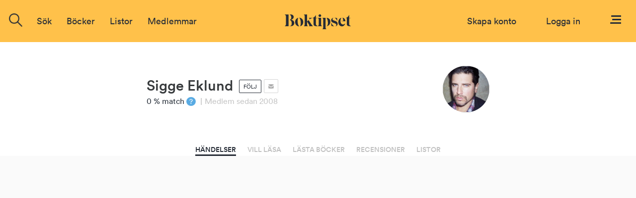

--- FILE ---
content_type: text/html; charset=ISO-8859-1
request_url: https://www.boktipset.se/medlem/sigge-eklund
body_size: 4310
content:








  <!DOCTYPE html PUBLIC "-//W3C//DTD XHTML 1.0 Transitional//EN" "http://www.w3.org/TR/xhtml1/DTD/xhtml1-transitional.dtd">
<html xmlns="http://www.w3.org/1999/xhtml">
<head>
<meta http-equiv="Content-Type" content="text/html; charset=ISO-8859-1" />







<link rel="shortcut icon" href="https://www.boktipset.se/favicon.ico" />
<title>Boktipset - Sigge Eklund</title>
<base href="https://www.boktipset.se/" />


<script type="text/javascript" src="/js/common.js"></script>

<script type="text/javascript" src="/community/js/community.js"></script>

	<script>
		var mobile = false;
	</script>




    <script type="text/javascript" src="/js/offline.js"></script>




<script src="https://ajax.googleapis.com/ajax/libs/jquery/1.12.4/jquery.min.js"></script>






<!--<script type="text/javascript" src="/js/prototype.js"></script>-->
<!--<script type="text/javascript" src="/ads/js/ads.js"></script>-->










<script src="https://www.atlasestateagents.co.uk/javascript/tether.min.js"></script>
<link rel="stylesheet" href="/js/bootstrap/css/bootstrap.min.css" integrity="sha384-AysaV+vQoT3kOAXZkl02PThvDr8HYKPZhNT5h/CXfBThSRXQ6jW5DO2ekP5ViFdi" crossorigin="anonymous">
<script src="/js/bootstrap/js/bootstrap.min.js" integrity="sha384-BLiI7JTZm+JWlgKa0M0kGRpJbF2J8q+qreVrKBC47e3K6BW78kGLrCkeRX6I9RoK" crossorigin="anonymous"></script>



<link rel="stylesheet" href="/css/css_new/main.css">
<link rel="stylesheet" href="/css/css_new/checkboxes.css">

<script src="/forum/js/forum.js" type="text/javascript"></script>
<script src="/js/js_new/main.js" type="text/javascript"></script>
<script src="/js/js_new/grades.js" type="text/javascript"></script>

<!-- Google -->
<script type="text/javascript">
  var _gaq = _gaq || [];
  _gaq.push(['_setAccount', 'UA-7719323-1']);
  _gaq.push(['_trackPageview']);

  (function() {
    var ga = document.createElement('script'); ga.type = 'text/javascript'; ga.async = true;
    ga.src = ('https:' == document.location.protocol ? 'https://ssl' : 'http://www') + '.google-analytics.com/ga.js';
    var s = document.getElementsByTagName('script')[0]; s.parentNode.insertBefore(ga, s);
  })();

</script>

</head>
 
 <body onload="load_profile_content('feed', 4897);">
<script type="text/javascript">
	$(window).on("orientationchange",function(){
		location.reload();
	});
</script>
 <div id="overlay"></div>
  	<div class="navbar-offset"></div>
	<nav class="navbar navbar-light bg-faded">
 
	<a href="/"><img id="logo-top" src="/img/svg/Logo-black.svg"/></a>
  <div class="navbar-toggleable-sm" id="exCollapsingNavbar2">
    
    <div class="navbar-nav">

	
		      
		
		
		<form class="nav-item form-inline pull-xs-left" action="/search/search.cgi" id="search_form" method="get">
        <div id="topSearch">
			<img onclick="$('#search-suggestions').hide();$(this).hide();" id="close-icon" src="img/icons/close-icon.png">
        	<div id="topSearchInner">
                <input type="hidden" id="topSearchInnerButton" name="image" onclick="this.form.submit();" />
                <div class="searchInput">
				<img id= "search-img"src="/img/icons/search-icon.png"/>
				<input type="text" id="searchField" name="search" class="inputSearch search " placeholder="Sök titel, författare eller medlemmar" />
				
				<div id="search-suggestions" >
					<div class="center-wrapper">
						<p id="latest-search-heading">Senaste sökningarna</p>
						<div  class="latest-search-item">
							
								<a href="search/search.cgi?search=RÃ¯Â¿Â½mÃ¯Â¿Â½ satu" class="inline-block suggestions">RÃ¯Â¿Â½mÃ¯Â¿Â½ satu</a>
						
							
								<a href="search/search.cgi?search=bränd mark" class="inline-block suggestions">bränd mark</a>
						
							
								<a href="search/search.cgi?search=RÃƒÆ’Ã‚Æ’Ãƒâ€šÃ‚Â¥ttkungen" class="inline-block suggestions">RÃƒÆ’Ã‚Æ’Ãƒâ€šÃ‚Â¥ttkungen</a>
						
							
								<a href="search/search.cgi?search=RÃ¤mÃ¶ sattu" class="inline-block suggestions">RÃ¤mÃ¶ sattu</a>
						
							
								<a href="search/search.cgi?search=reningsverk" class="inline-block suggestions">reningsverk</a>
						
							
								<a href="search/search.cgi?search=Folk som sÃƒÂƒÃ‚ÂƒÃƒÂ‚Ã‚ÂƒÃƒÂƒÃ‚Â‚ÃƒÂ‚Ã‚ÂƒÃƒÂƒÃ‚ÂƒÃƒÂ‚Ã‚Â†ÃƒÂƒÃ‚Â‚ÃƒÂ‚Ã‚Â’ÃƒÂƒÃ‚ÂƒÃƒÂ‚Ã‚ÂƒÃƒÂƒÃ‚Â‚ÃƒÂ‚Ã‚Â†ÃƒÂƒÃ‚ÂƒÃƒÂ‚Ã‚Â¢ÃƒÂƒÃ‚Â‚ÃƒÂ‚Ã‚Â€ÃƒÂƒÃ‚Â‚ÃƒÂ‚Ã‚Â™ÃƒÂƒÃ‚ÂƒÃƒÂ‚Ã‚ÂƒÃƒÂƒÃ‚Â‚ÃƒÂ‚Ã‚ÂƒÃƒÂƒÃ‚ÂƒÃƒÂ‚Ã‚Â¢ÃƒÂƒÃ‚Â‚ÃƒÂ‚Ã‚Â€ÃƒÂƒÃ‚Â‚ÃƒÂ‚Ã‚ÂšÃƒÂƒÃ‚ÂƒÃƒÂ‚Ã‚ÂƒÃƒÂƒÃ" class="inline-block suggestions">Folk som sÃƒÂƒÃ‚ÂƒÃƒÂ‚Ã‚ÂƒÃƒÂƒÃ‚Â‚ÃƒÂ‚Ã‚ÂƒÃƒÂƒÃ‚ÂƒÃƒÂ‚Ã‚Â†ÃƒÂƒÃ‚Â‚ÃƒÂ‚Ã‚Â’ÃƒÂƒÃ‚ÂƒÃƒÂ‚Ã‚ÂƒÃƒÂƒÃ‚Â‚ÃƒÂ‚Ã‚Â†ÃƒÂƒÃ‚ÂƒÃƒÂ‚Ã‚Â¢ÃƒÂƒÃ‚Â‚ÃƒÂ‚Ã‚Â€ÃƒÂƒÃ‚Â‚ÃƒÂ‚Ã‚Â™ÃƒÂƒÃ‚ÂƒÃƒÂ‚Ã‚ÂƒÃƒÂƒÃ‚Â‚ÃƒÂ‚Ã‚ÂƒÃƒÂƒÃ‚ÂƒÃƒÂ‚Ã‚Â¢ÃƒÂƒÃ‚Â‚ÃƒÂ‚Ã‚Â€ÃƒÂƒÃ‚Â‚ÃƒÂ‚Ã‚ÂšÃƒÂƒÃ‚ÂƒÃƒÂ‚Ã‚ÂƒÃƒÂƒÃ</a>
						
							
								<a href="search/search.cgi?search=Jakob" class="inline-block suggestions">Jakob</a>
						
							
								<a href="search/search.cgi?search=supercharlie" class="inline-block suggestions">supercharlie</a>
						
							
								<a href="search/search.cgi?search=Rakel" class="inline-block suggestions">Rakel</a>
						
							
								<a href="search/search.cgi?search=Folk som sÃƒÂƒÃ‚ÂƒÃƒÂ‚Ã‚ÂƒÃƒÂƒÃ‚Â†ÃƒÂ‚Ã‚Â’ÃƒÂƒÃ‚ÂƒÃƒÂ‚Ã‚Â‚ÃƒÂƒÃ‚Â†ÃƒÂ‚Ã‚Â’ÃƒÂƒÃ‚ÂƒÃƒÂ‚Ã‚ÂƒÃƒÂƒÃ‚Â¢ÃƒÂ‚Ã‚Â€ÃƒÂ‚Ã‚Â ÃƒÂƒÃ‚ÂƒÃƒÂ‚Ã‚Â‚ÃƒÂƒÃ‚Â¢ÃƒÂ‚Ã‚Â€ÃƒÂ‚Ã‚Â™ÃƒÂƒÃ‚ÂƒÃƒÂ‚Ã‚ÂƒÃƒÂƒÃ‚Â†ÃƒÂ‚Ã‚Â’ÃƒÂƒÃ‚ÂƒÃƒÂ‚Ã‚Â‚ÃƒÂƒÃ‚Â¢ÃƒÂ‚Ã‚Â€ÃƒÂ‚Ã‚ÂšÃƒÂƒÃ‚ÂƒÃƒÂ‚Ã‚ÂƒÃƒÂƒÃ‚Â¢ÃƒÂ‚Ã" class="inline-block suggestions">Folk som sÃƒÂƒÃ‚ÂƒÃƒÂ‚Ã‚ÂƒÃƒÂƒÃ‚Â†ÃƒÂ‚Ã‚Â’ÃƒÂƒÃ‚ÂƒÃƒÂ‚Ã‚Â‚ÃƒÂƒÃ‚Â†ÃƒÂ‚Ã‚Â’ÃƒÂƒÃ‚ÂƒÃƒÂ‚Ã‚ÂƒÃƒÂƒÃ‚Â¢ÃƒÂ‚Ã‚Â€ÃƒÂ‚Ã‚Â ÃƒÂƒÃ‚ÂƒÃƒÂ‚Ã‚Â‚ÃƒÂƒÃ‚Â¢ÃƒÂ‚Ã‚Â€ÃƒÂ‚Ã‚Â™ÃƒÂƒÃ‚ÂƒÃƒÂ‚Ã‚ÂƒÃƒÂƒÃ‚Â†ÃƒÂ‚Ã‚Â’ÃƒÂƒÃ‚ÂƒÃƒÂ‚Ã‚Â‚ÃƒÂƒÃ‚Â¢ÃƒÂ‚Ã‚Â€ÃƒÂ‚Ã‚ÂšÃƒÂƒÃ‚ÂƒÃƒÂ‚Ã‚ÂƒÃƒÂƒÃ‚Â¢ÃƒÂ‚Ã</a>
						
							
								<a href="search/search.cgi?search=Rï¿½mï¿½ satu" class="inline-block suggestions">Rï¿½mï¿½ satu</a>
						
							
								<a href="search/search.cgi?search=Rämö satu" class="inline-block suggestions">Rämö satu</a>
						
							
								<a href="search/search.cgi?search=Hildur" class="inline-block suggestions">Hildur</a>
						
							
								<a href="search/search.cgi?search=Rï¿½mï¿½ sattu" class="inline-block suggestions">Rï¿½mï¿½ sattu</a>
						
							
								<a href="search/search.cgi?search=Rämö sattu" class="inline-block suggestions">Rämö sattu</a>
						
							
								<a href="search/search.cgi?search=RÃ¥ttkungen" class="inline-block suggestions">RÃ¥ttkungen</a>
						
							
						
						</div>
					</div>
				</div>
                </div>
            </div>
        </div>
        </form>

	
		<div class="nav-item dropdown pull-xs-right">
	  <a id="menu" class="nav-link "
			   id="dropdownMenu4" data-toggle="dropdown"
			  aria-haspopup="true" aria-expanded="false">
		<img id="menu-button" src="img/svg/Menu.svg"/>
	  </a>
	  <div class="dropdown-menu dropdown-menu-right">
		
		<div >
			
<a href="https://www.facebook.com/v2.8/dialog/oauth?client_id=52376539236&redirect_uri=http%3A%2F%2Fwww.boktipset.se%2Fmember%2Fjoin.cgi%3Fsource%3Dfacebook%26ec%3D&scope=public_profile,user_birthday,email" class="facebook_button">
	<div class="fb-btn-wrapper">
		<img class="button-img facebook-logo"src="img/facebook-logo.png"/>
		<div class="text" id="footer-fb-text">SKAPA KONTO MED FACEBOOK</div>
	</div>
</a>

			<a href="member/join.cgi" class="topMenuLink">
	<div class="email-button-black">
		<img class="mail-logo"src="img/mail.png"/>
		<p class="facebook-button-black-text">SKAPA KONTO MED EMAIL</p> 
	</div>
</a>
		</div>
		
		<div id="menu-user-terms">
			<p id="menu-user-terms-text">Genom att skapa ett konto godkänner <br/>du våra <a href="eula.html" target="_blank" class="bold eula">användarvillkor</a></p>
		</div>
		
		<div class="dropdown-divider"></div>
		<div id="menu-login-box">
			<p id="menu-login-box-text">Har du redan ett konto?</p>
			<a href="member/login.cgi"><div class = "btn button-show-all bg-white text-black border right">Logga in</div></a>
		</div>
		<div class="dropdown-divider"></div>
			

<div class="dual-column-wrapper">
     <a href="about.html" class="dropdown-item dual-column-item">Om Boktipset</a>
     <a href="help.html" class="dropdown-item dual-column-item">FAQ</a>
     <br>
     <a href="contact.html" class="dropdown-item dual-column-item">Kontakta oss</a>
     <a href="eula.html" class="dropdown-item dual-column-item">Användarvillkor</a>
 </div>
		
	
			
		
	  </div>
</div>
		<!-- Loginbox    if offline -->
		
        <div class="nav-item  pull-xs-right">
		
            <a class="nav-link" id="login-link" style="margin-right:30px;" href="member/login.cgi">Logga in</a>
			
			
			
		
        </div>
		
		<div class="nav-item  pull-xs-right">
			<a class="nav-link text-blue" id="login-link" href="member/onboard.cgi">Skapa konto</a>
		</div>
		
		
<!-- Loginbox end-->
		
	
	

	<ul class="menu-options nav navbar-nav">



  <li class="nav-item">
    <div class="nav-link" href="javascript:void(0)" onclick="$('.search').focus();"><a>Sök</a></div>
  </li> 
  <li class="nav-item hideable">
	<div class="nav-item dropdown" id="books-dropdown">
	  <a href="javascript:void(0)" class="nav-link " data-toggle="" aria-expanded="false">
		 Böcker
	  </a>
	  <div class="dropdown-menu" id="books-dropdown-menu">
			<a href="/lists/show_list.cgi?context=statlist&type=book&key=hot_books" class="bold-dropdown-item dropdown-item text-true-black" >Populärast just nu</a>
	<a href="/lists/show_list.cgi?context=statlist&type=book&key=current_top_books" class="bold-dropdown-item dropdown-item text-true-black" >Högst betyg just nu</a>
	<a href="/lists/show_list.cgi?context=statlist&type=book&key=current_most_commented_object" class="bold-dropdown-item dropdown-item text-true-black" >Mest recenserat just nu</a>
	<br>

	
		<a href="lists/show_list.cgi?context=genre&type=book&key=24438015" class="dropdown-item">Barn & Ungdom</a>
	
		<a href="lists/show_list.cgi?context=genre&type=book&key=22406846" class="dropdown-item">Biografier & Memoarer</a>
	
		<a href="lists/show_list.cgi?context=genre&type=book&key=22406844" class="dropdown-item">Deckare & Thriller</a>
	
		<a href="lists/show_list.cgi?context=genre&type=book&key=22406852" class="dropdown-item">Erotik</a>
	
		<a href="lists/show_list.cgi?context=genre&type=book&key=24438016" class="dropdown-item">Fakta</a>
	
		<a href="lists/show_list.cgi?context=genre&type=book&key=22406843" class="dropdown-item">Fantasy</a>
	
		<a href="lists/show_list.cgi?context=genre&type=book&key=22406849" class="dropdown-item">Historiska romaner</a>
	
		<a href="lists/show_list.cgi?context=genre&type=book&key=22406840" class="dropdown-item">Klassiker</a>
	
		<a href="lists/show_list.cgi?context=genre&type=book&key=24438092" class="dropdown-item">Manga</a>
	
		<a href="lists/show_list.cgi?context=genre&type=book&key=22406845" class="dropdown-item">Mat & Dryck</a>
	
		<a href="lists/show_list.cgi?context=genre&type=book&key=22406848" class="dropdown-item">Romantik</a>
	
		<a href="lists/show_list.cgi?context=genre&type=book&key=22406847" class="dropdown-item">Science Fiction</a>
	
		<a href="lists/show_list.cgi?context=genre&type=book&key=22406851" class="dropdown-item">Serier & Grafiska romaner</a>
	
		<a href="lists/show_list.cgi?context=genre&type=book&key=22406850" class="dropdown-item">Skräck</a>
	
		<a href="lists/show_list.cgi?context=genre&type=book&key=22406839" class="dropdown-item">Skönlitteratur</a>
	
	


	  </div>
	</div>
    
  </li>
  
  <li class="nav-item hideable">
    <div class="nav-link" href="#"><a href="lists/list.cgi" >Listor</a></div>
  </li> 
  
  <li class="nav-item hideable">
    <div class="nav-link" href="#"><a href="member/members.cgi" >Medlemmar</a></div>
  </li> 
 
  
</ul>



    </div>
	
	</div>
  </nav>
 <div id="navbar-offset"></div>




	<div class="profile-header" >
	<div class="wrapper">
		<div class="text-wrapper">
			<h2 class="heading">Sigge Eklund</h2>
			
<div id="not_bookmarked" class="inline" >
	<a href="/member/join.cgi"><div class="follow-btn">FÖLJ</div></a>
</div>

			
				<div class="message-member-wrapper">
					<img src="img/svg/mail.svg" class="message-member" onclick="window.location='https://www.boktipset.se/messages/write_new_message.cgi?to=4897&amp;src=profile'"/>
				</div>
			
			
			<br>
			<p class="percent-match">0 % match <p class="info-icon">?</p> <p class="pipe">|</p></p> 
			<p class="text-grey"> Medlem sedan 2008</p>
    		
    	</div>
	</div>
	
		<div class="member-img-wrapper-other">
			<img class="img-circle member-membersize" border="0" alt="" style="background:url('https://static.boktipset.se/images/content/A/ja/ja6pyyIrafX56oxIgFPg.jpg');background-size:cover;background-position:center;background-repeat:no-repeat" class="member-img img-circle right inline"  title="Sigge Eklund"/>
		</div>
	
	
	<ul class="list-menu-options nav nav-inline">
		<li class="nav-item"><a id='feed'class="tab nav-link" href="javascript:void(0);" onclick="load_profile_content('feed', 4897);">Händelser</a></li>
		
		<li class="nav-item"><a id="wanted" class="tab nav-link" href="javascript:void(0);" onclick="load_profile_content('wanted', 4897);">Vill läsa</a></li>
		<li class="nav-item"><a id="seen" class="tab nav-link" href="javascript:void(0);" onclick="load_profile_content('seen', 4897);">Lästa böcker</a></li>
		<li class="nav-item"><a id="reviews" class="tab nav-link" href="javascript:void(0);" onclick="load_profile_content('reviews', 4897);">Recensioner</a></li>
		<li class="nav-item"><a id="lists"class="tab nav-link" href="javascript:void(0);" onclick="load_profile_content('lists', 4897);">Listor</a></li>
	</ul>
</div>
<script>
	activate_onload_tab('Händelser');
</script>







 <div id="content">


	  
	 <div id="bt_popup" class="bt_popup hidden-element">
		
	 </div>






<div id="profile_content">
</div>

</div>

<div id= "footer" class="footer footer-color" >
	<div class="footer-main full-width" >
		<div class="footer-left" >
			<a id="footer-brand" class="relative"  href="/"><img class="relative" id="logo" src="/img/svg/Logo-black.svg"/></a>
		</div>
		<div class="footer-middle">
			<p class="footer-text">
Boktipset är platsen för dig som älskar att läsa, recensera och tycka till om böcker. Du får personliga boktips baserade på vad du har läst och gillar, kan enkelt hålla koll på vad du vill läsa och dela med dig av dina tips. Du kan också följa medlemmar som matchar din boksmak och få tips utifrån deras listor, betyg och recensioner. Boktipset är helt enkelt din egen guide till de bästa och mest personliga boktipsen för just dig. 
			</p>
		</div>
		<div class="footer-right">
			
<a href="https://www.facebook.com/v2.8/dialog/oauth?client_id=52376539236&redirect_uri=http%3A%2F%2Fwww.boktipset.se%2Fmember%2Fjoin.cgi%3Fsource%3Dfacebook%26ec%3D&scope=public_profile,user_birthday,email" class="facebook_button">
	<div class="fb-btn-wrapper">
		<img class="button-img facebook-logo"src="img/facebook-logo.png"/>
		<div class="text" id="footer-fb-text">SKAPA KONTO MED FACEBOOK</div>
	</div>
</a>

			<a href="member/join.cgi" class="topMenuLink">
<div class="email-button-footer">
	<p class="">SKAPA KONTO MED EMAIL</p>
</div>
</a>
		</div>
	
	</div>
</div>

<div class="footer" >
	<div class="footer-links-wrapper" >
		<div class="footer-links auto-margin full-width">
			<a href="about.html" class="footer-link" class="dropdown-item dual-column-item">Om Boktipset</a>
			<a href="help.html" class="footer-link" class="dropdown-item dual-column-item">FAQ</a>
			<a href="contact.html" class="footer-link" class="dropdown-item dual-column-item">Kontakta oss</a>
			<a href="eula.html" class="footer-link" class="dropdown-item dual-column-item">Användarvillkor</a>
			<span id="copyright">	&copy; Boktipset 2016</span>
		</div>
	</div>
	
</div>

</body>
</html>